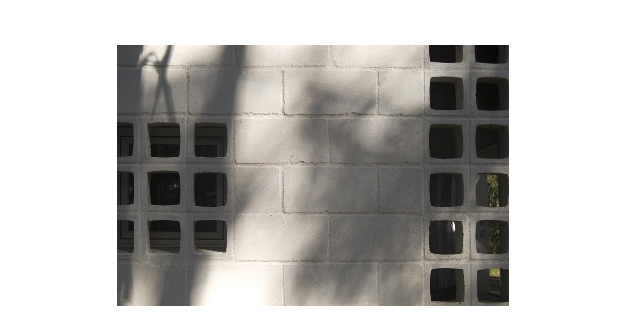

--- FILE ---
content_type: text/html
request_url: http://www.noticiasarquitectura.info/especiales/casa-de-bloques/20.htm
body_size: 451
content:
<html>
<head>
<meta http-equiv="Content-Type" content="text/html; charset=windows-1252">
<title>Casa de Bloques - La Pedrera, Uruguay / g+ Gualano+Gualano Arquitectos </title>
<link rel="stylesheet" type="text/css" href="../../notiarq.css">
</head>
<body bgcolor="#FFFFFF" topmargin="0" leftmargin="0">
<table border="0" cellpadding="0" cellspacing="0" style="border-collapse: collapse" bordercolor="#111111" width="100%" id="AutoNumber1" height="100%">
  <tr>
    <td width="100%">
    <div align="center">
      <center>
      <table border="0" cellpadding="0" cellspacing="0" style="border-collapse: collapse" bordercolor="#111111" id="AutoNumber2">
        <tr>
              <td> 
              <p style="text-align: center">
              <img border="0" src="20g.jpg" width="800" height="536"></td>
        </tr>
        </table>
      </center>
    </div>
    </td>
  </tr>
</table>
</body>
</html>